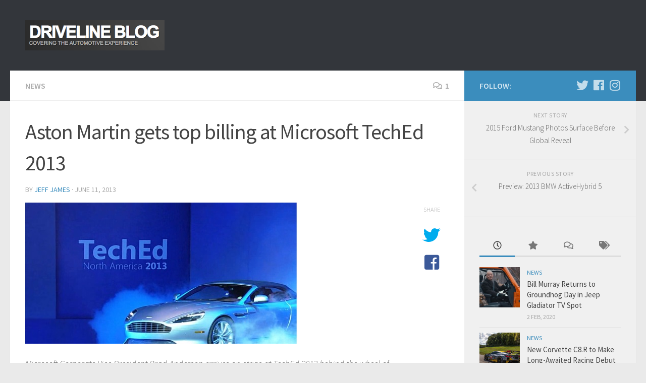

--- FILE ---
content_type: text/html; charset=UTF-8
request_url: https://www.driveline.blog/aston-martin-gets-top-billing-at-microsoft-teched-2013/
body_size: 19837
content:
<!DOCTYPE html>
<html class="no-js" lang="en-US" xmlns:fb="https://www.facebook.com/2008/fbml" xmlns:addthis="https://www.addthis.com/help/api-spec" >
<head>
  <meta charset="UTF-8">
  <meta name="viewport" content="width=device-width, initial-scale=1.0">
  <link rel="profile" href="https://gmpg.org/xfn/11" />
  <link rel="pingback" href="https://www.driveline.blog/xmlrpc.php">

  <title>Aston Martin gets top billing at Microsoft TechEd 2013 &#8211; Driveline Blog</title>
<meta name='robots' content='max-image-preview:large' />
<script>document.documentElement.className = document.documentElement.className.replace("no-js","js");</script>
<link rel="alternate" type="application/rss+xml" title="Driveline Blog &raquo; Feed" href="https://www.driveline.blog/feed/" />
<link rel="alternate" type="application/rss+xml" title="Driveline Blog &raquo; Comments Feed" href="https://www.driveline.blog/comments/feed/" />
<link id="hu-user-gfont" href="//fonts.googleapis.com/css?family=Source+Sans+Pro:400,300italic,300,400italic,600&subset=latin,latin-ext" rel="stylesheet" type="text/css"><link rel="alternate" type="application/rss+xml" title="Driveline Blog &raquo; Aston Martin gets top billing at Microsoft TechEd 2013 Comments Feed" href="https://www.driveline.blog/aston-martin-gets-top-billing-at-microsoft-teched-2013/feed/" />
<link rel="alternate" title="oEmbed (JSON)" type="application/json+oembed" href="https://www.driveline.blog/wp-json/oembed/1.0/embed?url=https%3A%2F%2Fwww.driveline.blog%2Faston-martin-gets-top-billing-at-microsoft-teched-2013%2F" />
<link rel="alternate" title="oEmbed (XML)" type="text/xml+oembed" href="https://www.driveline.blog/wp-json/oembed/1.0/embed?url=https%3A%2F%2Fwww.driveline.blog%2Faston-martin-gets-top-billing-at-microsoft-teched-2013%2F&#038;format=xml" />
		<!-- This site uses the Google Analytics by MonsterInsights plugin v9.10.1 - Using Analytics tracking - https://www.monsterinsights.com/ -->
		<!-- Note: MonsterInsights is not currently configured on this site. The site owner needs to authenticate with Google Analytics in the MonsterInsights settings panel. -->
					<!-- No tracking code set -->
				<!-- / Google Analytics by MonsterInsights -->
		<style id='wp-img-auto-sizes-contain-inline-css' type='text/css'>
img:is([sizes=auto i],[sizes^="auto," i]){contain-intrinsic-size:3000px 1500px}
/*# sourceURL=wp-img-auto-sizes-contain-inline-css */
</style>
<style id='wp-emoji-styles-inline-css' type='text/css'>

	img.wp-smiley, img.emoji {
		display: inline !important;
		border: none !important;
		box-shadow: none !important;
		height: 1em !important;
		width: 1em !important;
		margin: 0 0.07em !important;
		vertical-align: -0.1em !important;
		background: none !important;
		padding: 0 !important;
	}
/*# sourceURL=wp-emoji-styles-inline-css */
</style>
<style id='wp-block-library-inline-css' type='text/css'>
:root{--wp-block-synced-color:#7a00df;--wp-block-synced-color--rgb:122,0,223;--wp-bound-block-color:var(--wp-block-synced-color);--wp-editor-canvas-background:#ddd;--wp-admin-theme-color:#007cba;--wp-admin-theme-color--rgb:0,124,186;--wp-admin-theme-color-darker-10:#006ba1;--wp-admin-theme-color-darker-10--rgb:0,107,160.5;--wp-admin-theme-color-darker-20:#005a87;--wp-admin-theme-color-darker-20--rgb:0,90,135;--wp-admin-border-width-focus:2px}@media (min-resolution:192dpi){:root{--wp-admin-border-width-focus:1.5px}}.wp-element-button{cursor:pointer}:root .has-very-light-gray-background-color{background-color:#eee}:root .has-very-dark-gray-background-color{background-color:#313131}:root .has-very-light-gray-color{color:#eee}:root .has-very-dark-gray-color{color:#313131}:root .has-vivid-green-cyan-to-vivid-cyan-blue-gradient-background{background:linear-gradient(135deg,#00d084,#0693e3)}:root .has-purple-crush-gradient-background{background:linear-gradient(135deg,#34e2e4,#4721fb 50%,#ab1dfe)}:root .has-hazy-dawn-gradient-background{background:linear-gradient(135deg,#faaca8,#dad0ec)}:root .has-subdued-olive-gradient-background{background:linear-gradient(135deg,#fafae1,#67a671)}:root .has-atomic-cream-gradient-background{background:linear-gradient(135deg,#fdd79a,#004a59)}:root .has-nightshade-gradient-background{background:linear-gradient(135deg,#330968,#31cdcf)}:root .has-midnight-gradient-background{background:linear-gradient(135deg,#020381,#2874fc)}:root{--wp--preset--font-size--normal:16px;--wp--preset--font-size--huge:42px}.has-regular-font-size{font-size:1em}.has-larger-font-size{font-size:2.625em}.has-normal-font-size{font-size:var(--wp--preset--font-size--normal)}.has-huge-font-size{font-size:var(--wp--preset--font-size--huge)}.has-text-align-center{text-align:center}.has-text-align-left{text-align:left}.has-text-align-right{text-align:right}.has-fit-text{white-space:nowrap!important}#end-resizable-editor-section{display:none}.aligncenter{clear:both}.items-justified-left{justify-content:flex-start}.items-justified-center{justify-content:center}.items-justified-right{justify-content:flex-end}.items-justified-space-between{justify-content:space-between}.screen-reader-text{border:0;clip-path:inset(50%);height:1px;margin:-1px;overflow:hidden;padding:0;position:absolute;width:1px;word-wrap:normal!important}.screen-reader-text:focus{background-color:#ddd;clip-path:none;color:#444;display:block;font-size:1em;height:auto;left:5px;line-height:normal;padding:15px 23px 14px;text-decoration:none;top:5px;width:auto;z-index:100000}html :where(.has-border-color){border-style:solid}html :where([style*=border-top-color]){border-top-style:solid}html :where([style*=border-right-color]){border-right-style:solid}html :where([style*=border-bottom-color]){border-bottom-style:solid}html :where([style*=border-left-color]){border-left-style:solid}html :where([style*=border-width]){border-style:solid}html :where([style*=border-top-width]){border-top-style:solid}html :where([style*=border-right-width]){border-right-style:solid}html :where([style*=border-bottom-width]){border-bottom-style:solid}html :where([style*=border-left-width]){border-left-style:solid}html :where(img[class*=wp-image-]){height:auto;max-width:100%}:where(figure){margin:0 0 1em}html :where(.is-position-sticky){--wp-admin--admin-bar--position-offset:var(--wp-admin--admin-bar--height,0px)}@media screen and (max-width:600px){html :where(.is-position-sticky){--wp-admin--admin-bar--position-offset:0px}}

/*# sourceURL=wp-block-library-inline-css */
</style><style id='global-styles-inline-css' type='text/css'>
:root{--wp--preset--aspect-ratio--square: 1;--wp--preset--aspect-ratio--4-3: 4/3;--wp--preset--aspect-ratio--3-4: 3/4;--wp--preset--aspect-ratio--3-2: 3/2;--wp--preset--aspect-ratio--2-3: 2/3;--wp--preset--aspect-ratio--16-9: 16/9;--wp--preset--aspect-ratio--9-16: 9/16;--wp--preset--color--black: #000000;--wp--preset--color--cyan-bluish-gray: #abb8c3;--wp--preset--color--white: #ffffff;--wp--preset--color--pale-pink: #f78da7;--wp--preset--color--vivid-red: #cf2e2e;--wp--preset--color--luminous-vivid-orange: #ff6900;--wp--preset--color--luminous-vivid-amber: #fcb900;--wp--preset--color--light-green-cyan: #7bdcb5;--wp--preset--color--vivid-green-cyan: #00d084;--wp--preset--color--pale-cyan-blue: #8ed1fc;--wp--preset--color--vivid-cyan-blue: #0693e3;--wp--preset--color--vivid-purple: #9b51e0;--wp--preset--gradient--vivid-cyan-blue-to-vivid-purple: linear-gradient(135deg,rgb(6,147,227) 0%,rgb(155,81,224) 100%);--wp--preset--gradient--light-green-cyan-to-vivid-green-cyan: linear-gradient(135deg,rgb(122,220,180) 0%,rgb(0,208,130) 100%);--wp--preset--gradient--luminous-vivid-amber-to-luminous-vivid-orange: linear-gradient(135deg,rgb(252,185,0) 0%,rgb(255,105,0) 100%);--wp--preset--gradient--luminous-vivid-orange-to-vivid-red: linear-gradient(135deg,rgb(255,105,0) 0%,rgb(207,46,46) 100%);--wp--preset--gradient--very-light-gray-to-cyan-bluish-gray: linear-gradient(135deg,rgb(238,238,238) 0%,rgb(169,184,195) 100%);--wp--preset--gradient--cool-to-warm-spectrum: linear-gradient(135deg,rgb(74,234,220) 0%,rgb(151,120,209) 20%,rgb(207,42,186) 40%,rgb(238,44,130) 60%,rgb(251,105,98) 80%,rgb(254,248,76) 100%);--wp--preset--gradient--blush-light-purple: linear-gradient(135deg,rgb(255,206,236) 0%,rgb(152,150,240) 100%);--wp--preset--gradient--blush-bordeaux: linear-gradient(135deg,rgb(254,205,165) 0%,rgb(254,45,45) 50%,rgb(107,0,62) 100%);--wp--preset--gradient--luminous-dusk: linear-gradient(135deg,rgb(255,203,112) 0%,rgb(199,81,192) 50%,rgb(65,88,208) 100%);--wp--preset--gradient--pale-ocean: linear-gradient(135deg,rgb(255,245,203) 0%,rgb(182,227,212) 50%,rgb(51,167,181) 100%);--wp--preset--gradient--electric-grass: linear-gradient(135deg,rgb(202,248,128) 0%,rgb(113,206,126) 100%);--wp--preset--gradient--midnight: linear-gradient(135deg,rgb(2,3,129) 0%,rgb(40,116,252) 100%);--wp--preset--font-size--small: 13px;--wp--preset--font-size--medium: 20px;--wp--preset--font-size--large: 36px;--wp--preset--font-size--x-large: 42px;--wp--preset--spacing--20: 0.44rem;--wp--preset--spacing--30: 0.67rem;--wp--preset--spacing--40: 1rem;--wp--preset--spacing--50: 1.5rem;--wp--preset--spacing--60: 2.25rem;--wp--preset--spacing--70: 3.38rem;--wp--preset--spacing--80: 5.06rem;--wp--preset--shadow--natural: 6px 6px 9px rgba(0, 0, 0, 0.2);--wp--preset--shadow--deep: 12px 12px 50px rgba(0, 0, 0, 0.4);--wp--preset--shadow--sharp: 6px 6px 0px rgba(0, 0, 0, 0.2);--wp--preset--shadow--outlined: 6px 6px 0px -3px rgb(255, 255, 255), 6px 6px rgb(0, 0, 0);--wp--preset--shadow--crisp: 6px 6px 0px rgb(0, 0, 0);}:where(.is-layout-flex){gap: 0.5em;}:where(.is-layout-grid){gap: 0.5em;}body .is-layout-flex{display: flex;}.is-layout-flex{flex-wrap: wrap;align-items: center;}.is-layout-flex > :is(*, div){margin: 0;}body .is-layout-grid{display: grid;}.is-layout-grid > :is(*, div){margin: 0;}:where(.wp-block-columns.is-layout-flex){gap: 2em;}:where(.wp-block-columns.is-layout-grid){gap: 2em;}:where(.wp-block-post-template.is-layout-flex){gap: 1.25em;}:where(.wp-block-post-template.is-layout-grid){gap: 1.25em;}.has-black-color{color: var(--wp--preset--color--black) !important;}.has-cyan-bluish-gray-color{color: var(--wp--preset--color--cyan-bluish-gray) !important;}.has-white-color{color: var(--wp--preset--color--white) !important;}.has-pale-pink-color{color: var(--wp--preset--color--pale-pink) !important;}.has-vivid-red-color{color: var(--wp--preset--color--vivid-red) !important;}.has-luminous-vivid-orange-color{color: var(--wp--preset--color--luminous-vivid-orange) !important;}.has-luminous-vivid-amber-color{color: var(--wp--preset--color--luminous-vivid-amber) !important;}.has-light-green-cyan-color{color: var(--wp--preset--color--light-green-cyan) !important;}.has-vivid-green-cyan-color{color: var(--wp--preset--color--vivid-green-cyan) !important;}.has-pale-cyan-blue-color{color: var(--wp--preset--color--pale-cyan-blue) !important;}.has-vivid-cyan-blue-color{color: var(--wp--preset--color--vivid-cyan-blue) !important;}.has-vivid-purple-color{color: var(--wp--preset--color--vivid-purple) !important;}.has-black-background-color{background-color: var(--wp--preset--color--black) !important;}.has-cyan-bluish-gray-background-color{background-color: var(--wp--preset--color--cyan-bluish-gray) !important;}.has-white-background-color{background-color: var(--wp--preset--color--white) !important;}.has-pale-pink-background-color{background-color: var(--wp--preset--color--pale-pink) !important;}.has-vivid-red-background-color{background-color: var(--wp--preset--color--vivid-red) !important;}.has-luminous-vivid-orange-background-color{background-color: var(--wp--preset--color--luminous-vivid-orange) !important;}.has-luminous-vivid-amber-background-color{background-color: var(--wp--preset--color--luminous-vivid-amber) !important;}.has-light-green-cyan-background-color{background-color: var(--wp--preset--color--light-green-cyan) !important;}.has-vivid-green-cyan-background-color{background-color: var(--wp--preset--color--vivid-green-cyan) !important;}.has-pale-cyan-blue-background-color{background-color: var(--wp--preset--color--pale-cyan-blue) !important;}.has-vivid-cyan-blue-background-color{background-color: var(--wp--preset--color--vivid-cyan-blue) !important;}.has-vivid-purple-background-color{background-color: var(--wp--preset--color--vivid-purple) !important;}.has-black-border-color{border-color: var(--wp--preset--color--black) !important;}.has-cyan-bluish-gray-border-color{border-color: var(--wp--preset--color--cyan-bluish-gray) !important;}.has-white-border-color{border-color: var(--wp--preset--color--white) !important;}.has-pale-pink-border-color{border-color: var(--wp--preset--color--pale-pink) !important;}.has-vivid-red-border-color{border-color: var(--wp--preset--color--vivid-red) !important;}.has-luminous-vivid-orange-border-color{border-color: var(--wp--preset--color--luminous-vivid-orange) !important;}.has-luminous-vivid-amber-border-color{border-color: var(--wp--preset--color--luminous-vivid-amber) !important;}.has-light-green-cyan-border-color{border-color: var(--wp--preset--color--light-green-cyan) !important;}.has-vivid-green-cyan-border-color{border-color: var(--wp--preset--color--vivid-green-cyan) !important;}.has-pale-cyan-blue-border-color{border-color: var(--wp--preset--color--pale-cyan-blue) !important;}.has-vivid-cyan-blue-border-color{border-color: var(--wp--preset--color--vivid-cyan-blue) !important;}.has-vivid-purple-border-color{border-color: var(--wp--preset--color--vivid-purple) !important;}.has-vivid-cyan-blue-to-vivid-purple-gradient-background{background: var(--wp--preset--gradient--vivid-cyan-blue-to-vivid-purple) !important;}.has-light-green-cyan-to-vivid-green-cyan-gradient-background{background: var(--wp--preset--gradient--light-green-cyan-to-vivid-green-cyan) !important;}.has-luminous-vivid-amber-to-luminous-vivid-orange-gradient-background{background: var(--wp--preset--gradient--luminous-vivid-amber-to-luminous-vivid-orange) !important;}.has-luminous-vivid-orange-to-vivid-red-gradient-background{background: var(--wp--preset--gradient--luminous-vivid-orange-to-vivid-red) !important;}.has-very-light-gray-to-cyan-bluish-gray-gradient-background{background: var(--wp--preset--gradient--very-light-gray-to-cyan-bluish-gray) !important;}.has-cool-to-warm-spectrum-gradient-background{background: var(--wp--preset--gradient--cool-to-warm-spectrum) !important;}.has-blush-light-purple-gradient-background{background: var(--wp--preset--gradient--blush-light-purple) !important;}.has-blush-bordeaux-gradient-background{background: var(--wp--preset--gradient--blush-bordeaux) !important;}.has-luminous-dusk-gradient-background{background: var(--wp--preset--gradient--luminous-dusk) !important;}.has-pale-ocean-gradient-background{background: var(--wp--preset--gradient--pale-ocean) !important;}.has-electric-grass-gradient-background{background: var(--wp--preset--gradient--electric-grass) !important;}.has-midnight-gradient-background{background: var(--wp--preset--gradient--midnight) !important;}.has-small-font-size{font-size: var(--wp--preset--font-size--small) !important;}.has-medium-font-size{font-size: var(--wp--preset--font-size--medium) !important;}.has-large-font-size{font-size: var(--wp--preset--font-size--large) !important;}.has-x-large-font-size{font-size: var(--wp--preset--font-size--x-large) !important;}
/*# sourceURL=global-styles-inline-css */
</style>

<style id='classic-theme-styles-inline-css' type='text/css'>
/*! This file is auto-generated */
.wp-block-button__link{color:#fff;background-color:#32373c;border-radius:9999px;box-shadow:none;text-decoration:none;padding:calc(.667em + 2px) calc(1.333em + 2px);font-size:1.125em}.wp-block-file__button{background:#32373c;color:#fff;text-decoration:none}
/*# sourceURL=/wp-includes/css/classic-themes.min.css */
</style>
<link rel='stylesheet' id='wp125style-css' href='https://www.driveline.blog/wp-content/plugins/wp125/wp125.css?ver=6.9' type='text/css' media='all' />
<link rel='stylesheet' id='hueman-main-style-css' href='https://www.driveline.blog/wp-content/themes/hueman/assets/front/css/main.min.css?ver=3.4.35' type='text/css' media='all' />
<style id='hueman-main-style-inline-css' type='text/css'>
body { font-family:'Source Sans Pro', Arial, sans-serif;font-size:1.00rem }@media only screen and (min-width: 720px) {
        .nav > li { font-size:1.00rem; }
      }::selection { background-color: #3b8dbd; }
::-moz-selection { background-color: #3b8dbd; }a,a+span.hu-external::after,.themeform label .required,#flexslider-featured .flex-direction-nav .flex-next:hover,#flexslider-featured .flex-direction-nav .flex-prev:hover,.post-hover:hover .post-title a,.post-title a:hover,.sidebar.s1 .post-nav li a:hover i,.content .post-nav li a:hover i,.post-related a:hover,.sidebar.s1 .widget_rss ul li a,#footer .widget_rss ul li a,.sidebar.s1 .widget_calendar a,#footer .widget_calendar a,.sidebar.s1 .alx-tab .tab-item-category a,.sidebar.s1 .alx-posts .post-item-category a,.sidebar.s1 .alx-tab li:hover .tab-item-title a,.sidebar.s1 .alx-tab li:hover .tab-item-comment a,.sidebar.s1 .alx-posts li:hover .post-item-title a,#footer .alx-tab .tab-item-category a,#footer .alx-posts .post-item-category a,#footer .alx-tab li:hover .tab-item-title a,#footer .alx-tab li:hover .tab-item-comment a,#footer .alx-posts li:hover .post-item-title a,.comment-tabs li.active a,.comment-awaiting-moderation,.child-menu a:hover,.child-menu .current_page_item > a,.wp-pagenavi a{ color: #3b8dbd; }input[type="submit"],.themeform button[type="submit"],.sidebar.s1 .sidebar-top,.sidebar.s1 .sidebar-toggle,#flexslider-featured .flex-control-nav li a.flex-active,.post-tags a:hover,.sidebar.s1 .widget_calendar caption,#footer .widget_calendar caption,.author-bio .bio-avatar:after,.commentlist li.bypostauthor > .comment-body:after,.commentlist li.comment-author-admin > .comment-body:after{ background-color: #3b8dbd; }.post-format .format-container { border-color: #3b8dbd; }.sidebar.s1 .alx-tabs-nav li.active a,#footer .alx-tabs-nav li.active a,.comment-tabs li.active a,.wp-pagenavi a:hover,.wp-pagenavi a:active,.wp-pagenavi span.current{ border-bottom-color: #3b8dbd!important; }.sidebar.s2 .post-nav li a:hover i,
.sidebar.s2 .widget_rss ul li a,
.sidebar.s2 .widget_calendar a,
.sidebar.s2 .alx-tab .tab-item-category a,
.sidebar.s2 .alx-posts .post-item-category a,
.sidebar.s2 .alx-tab li:hover .tab-item-title a,
.sidebar.s2 .alx-tab li:hover .tab-item-comment a,
.sidebar.s2 .alx-posts li:hover .post-item-title a { color: #82b965; }
.sidebar.s2 .sidebar-top,.sidebar.s2 .sidebar-toggle,.post-comments,.jp-play-bar,.jp-volume-bar-value,.sidebar.s2 .widget_calendar caption{ background-color: #82b965; }.sidebar.s2 .alx-tabs-nav li.active a { border-bottom-color: #82b965; }
.post-comments::before { border-right-color: #82b965; }
      .search-expand,
              #nav-topbar.nav-container { background-color: #26272b}@media only screen and (min-width: 720px) {
                #nav-topbar .nav ul { background-color: #26272b; }
              }.is-scrolled #header .nav-container.desktop-sticky,
              .is-scrolled #header .search-expand { background-color: #26272b; background-color: rgba(38,39,43,0.90) }.is-scrolled .topbar-transparent #nav-topbar.desktop-sticky .nav ul { background-color: #26272b; background-color: rgba(38,39,43,0.95) }#header { background-color: #33363b; }
@media only screen and (min-width: 720px) {
  #nav-header .nav ul { background-color: #33363b; }
}
        #header #nav-mobile { background-color: #33363b; }.is-scrolled #header #nav-mobile { background-color: #33363b; background-color: rgba(51,54,59,0.90) }#nav-header.nav-container, #main-header-search .search-expand { background-color: #33363b; }
@media only screen and (min-width: 720px) {
  #nav-header .nav ul { background-color: #33363b; }
}
        body { background-color: #eaeaea; }
/*# sourceURL=hueman-main-style-inline-css */
</style>
<link rel='stylesheet' id='hueman-font-awesome-css' href='https://www.driveline.blog/wp-content/themes/hueman/assets/front/css/font-awesome.min.css?ver=3.4.35' type='text/css' media='all' />
<link rel='stylesheet' id='addthis_all_pages-css' href='https://www.driveline.blog/wp-content/plugins/addthis/frontend/build/addthis_wordpress_public.min.css?ver=6.9' type='text/css' media='all' />
<script type="text/javascript" src="https://ajax.googleapis.com/ajax/libs/prototype/1.7.1.0/prototype.js?ver=1.7.1" id="prototype-js"></script>
<script type="text/javascript" src="https://ajax.googleapis.com/ajax/libs/scriptaculous/1.9.0/scriptaculous.js?ver=1.9.0" id="scriptaculous-root-js"></script>
<script type="text/javascript" src="https://ajax.googleapis.com/ajax/libs/scriptaculous/1.9.0/effects.js?ver=1.9.0" id="scriptaculous-effects-js"></script>
<script type="text/javascript" src="https://www.driveline.blog/wp-content/plugins/lightbox-2/lightbox.js?ver=1.8" id="lightbox-js"></script>
<script type="text/javascript" src="https://www.driveline.blog/wp-includes/js/jquery/jquery.min.js?ver=3.7.1" id="jquery-core-js"></script>
<script type="text/javascript" src="https://www.driveline.blog/wp-includes/js/jquery/jquery-migrate.min.js?ver=3.4.1" id="jquery-migrate-js"></script>
<link rel="https://api.w.org/" href="https://www.driveline.blog/wp-json/" /><link rel="alternate" title="JSON" type="application/json" href="https://www.driveline.blog/wp-json/wp/v2/posts/912" /><link rel="EditURI" type="application/rsd+xml" title="RSD" href="https://www.driveline.blog/xmlrpc.php?rsd" />
<meta name="generator" content="WordPress 6.9" />
<link rel="canonical" href="https://www.driveline.blog/aston-martin-gets-top-billing-at-microsoft-teched-2013/" />
<link rel='shortlink' href='https://www.driveline.blog/?p=912' />

	<!-- begin lightbox scripts -->
	<script type="text/javascript">
    //<![CDATA[
    document.write('<link rel="stylesheet" href="https://www.driveline.blog/wp-content/plugins/lightbox-2/Themes/Black/lightbox.css" type="text/css" media="screen" />');
    //]]>
    </script>
	<!-- end lightbox scripts -->
<link rel='stylesheet' type='text/css' href='https://www.driveline.blog/wp-content/plugins/subscription-options/suboptions.css' />
<!--[if lt IE 9]>
<script src="https://www.driveline.blog/wp-content/themes/hueman/assets/front/js/ie/html5shiv-printshiv.min.js"></script>
<script src="https://www.driveline.blog/wp-content/themes/hueman/assets/front/js/ie/selectivizr.js"></script>
<![endif]-->
<style type="text/css" media="all">
/* <![CDATA[ */
@import url("https://www.driveline.blog/wp-content/plugins/wp-table-reloaded/css/plugin.css?ver=1.9.4");
@import url("https://www.driveline.blog/wp-content/plugins/wp-table-reloaded/css/tablesorter.css?ver=1.9.4");
.wp-table-reloaded {width:100%;}
/* ]]> */
</style><script data-cfasync="false" type="text/javascript">if (window.addthis_product === undefined) { window.addthis_product = "wpp"; } if (window.wp_product_version === undefined) { window.wp_product_version = "wpp-6.2.7"; } if (window.addthis_share === undefined) { window.addthis_share = {}; } if (window.addthis_config === undefined) { window.addthis_config = {"data_track_clickback":true,"ignore_server_config":true,"ui_language":"en","ui_atversion":300}; } if (window.addthis_layers === undefined) { window.addthis_layers = {}; } if (window.addthis_layers_tools === undefined) { window.addthis_layers_tools = []; } else {  } if (window.addthis_plugin_info === undefined) { window.addthis_plugin_info = {"info_status":"enabled","cms_name":"WordPress","plugin_name":"Share Buttons by AddThis","plugin_version":"6.2.7","plugin_mode":"WordPress","anonymous_profile_id":"wp-0c39cd964e93b0fe4464160b83c7c219","page_info":{"template":"posts","post_type":""},"sharing_enabled_on_post_via_metabox":false}; } 
                    (function() {
                      var first_load_interval_id = setInterval(function () {
                        if (typeof window.addthis !== 'undefined') {
                          window.clearInterval(first_load_interval_id);
                          if (typeof window.addthis_layers !== 'undefined' && Object.getOwnPropertyNames(window.addthis_layers).length > 0) {
                            window.addthis.layers(window.addthis_layers);
                          }
                          if (Array.isArray(window.addthis_layers_tools)) {
                            for (i = 0; i < window.addthis_layers_tools.length; i++) {
                              window.addthis.layers(window.addthis_layers_tools[i]);
                            }
                          }
                        }
                     },1000)
                    }());
                </script> <script data-cfasync="false" type="text/javascript" src="https://s7.addthis.com/js/300/addthis_widget.js#pubid=jeffro" async="async"></script></head>

<body class="wp-singular post-template-default single single-post postid-912 single-format-standard wp-custom-logo wp-embed-responsive wp-theme-hueman col-2cl full-width header-desktop-sticky header-mobile-sticky chrome">
<div id="wrapper">
  <a class="screen-reader-text skip-link" href="#content">Skip to content</a>
  
  <header id="header" class="main-menu-mobile-on one-mobile-menu main_menu header-ads-desktop  topbar-transparent no-header-img">
        <nav class="nav-container group mobile-menu mobile-sticky no-menu-assigned" id="nav-mobile" data-menu-id="header-1">
  <div class="mobile-title-logo-in-header">                  <p class="site-title"><a class="custom-logo-link" href="https://www.driveline.blog/" rel="home" title="Driveline Blog | Home page"><img src="https://www.driveline.blog/wp-content/uploads/2017/03/Screen-Shot-2017-03-22-at-12.45.13-PM.png" alt="Driveline Blog" width="299" height="65"/></a></p>
                </div>
        
                    <!-- <div class="ham__navbar-toggler collapsed" aria-expanded="false">
          <div class="ham__navbar-span-wrapper">
            <span class="ham-toggler-menu__span"></span>
          </div>
        </div> -->
        <button class="ham__navbar-toggler-two collapsed" title="Menu" aria-expanded="false">
          <div class="ham__navbar-span-wrapper">
            <span class="line line-1"></span>
            <span class="line line-2"></span>
            <span class="line line-3"></span>
          </div>
        </button>
            
      <div class="nav-text"></div>
      <div class="nav-wrap container">
                  <ul class="nav container-inner group mobile-search">
                            <li>
                  <form role="search" method="get" class="search-form" action="https://www.driveline.blog/">
				<label>
					<span class="screen-reader-text">Search for:</span>
					<input type="search" class="search-field" placeholder="Search &hellip;" value="" name="s" />
				</label>
				<input type="submit" class="search-submit" value="Search" />
			</form>                </li>
                      </ul>
                      </div>
</nav><!--/#nav-topbar-->  
  
  <div class="container group">
        <div class="container-inner">

                    <div class="group pad central-header-zone">
                  <div class="logo-tagline-group">
                                        <p class="site-title"><a class="custom-logo-link" href="https://www.driveline.blog/" rel="home" title="Driveline Blog | Home page"><img src="https://www.driveline.blog/wp-content/uploads/2017/03/Screen-Shot-2017-03-22-at-12.45.13-PM.png" alt="Driveline Blog" width="299" height="65"/></a></p>
                                                                <p class="site-description"></p>
                                        </div>

                                        <div id="header-widgets">
                                                </div><!--/#header-ads-->
                                </div>
      
      
    </div><!--/.container-inner-->
      </div><!--/.container-->

</header><!--/#header-->
  
  <div class="container" id="page">
    <div class="container-inner">
            <div class="main">
        <div class="main-inner group">
          
              <section class="content" id="content">
              <div class="page-title pad group">
          	    		<ul class="meta-single group">
    			<li class="category"><a href="https://www.driveline.blog/category/news/" rel="category tag">News</a></li>
    			    			<li class="comments"><a href="https://www.driveline.blog/aston-martin-gets-top-billing-at-microsoft-teched-2013/#comments"><i class="far fa-comments"></i>1</a></li>
    			    		</ul>

    	
    </div><!--/.page-title-->
          <div class="pad group">
              <article class="post-912 post type-post status-publish format-standard hentry category-news">
    <div class="post-inner group">

      <h1 class="post-title entry-title">Aston Martin gets top billing at Microsoft TechEd 2013</h1>
<p class="post-byline">
   by   <span class="vcard author">
     <span class="fn"><a href="https://www.driveline.blog/author/admin/" title="Posts by Jeff James" rel="author">Jeff James</a></span>
   </span>
   &middot;
                <span class="published">June 11, 2013</span>
    </p>
      
      <div class="clear"></div>

      <div class="entry themeform share">
        <div class="entry-inner">
          <div class="at-above-post addthis_tool" data-url="https://www.driveline.blog/aston-martin-gets-top-billing-at-microsoft-teched-2013/"></div><p><a href="https://www.driveline.blog/wp-content/uploads/2013/06/Anderson-TechEd.jpg" rel="lightbox[912]"><img fetchpriority="high" decoding="async" class="alignnone size-full wp-image-930" alt="2013 TechEd Aston Martin DB9 Volante" src="https://www.driveline.blog/wp-content/uploads/2013/06/Anderson-TechEd.jpg" width="540" height="280" srcset="https://www.driveline.blog/wp-content/uploads/2013/06/Anderson-TechEd.jpg 540w, https://www.driveline.blog/wp-content/uploads/2013/06/Anderson-TechEd-300x155.jpg 300w" sizes="(max-width: 540px) 100vw, 540px" /></a></p>
<p><em>Microsoft Corporate Vice President Brad Anderson arrives on-stage at TechEd 2013 behind the wheel of an Aston Martin DB9 Volante.</em></p>
<p>Exotic sports cars are often used as attention-grabbing devices at events outside of the auto industry, and Microsoft&#8217;s recent TechEd 2013 conference in New Orleans was no exception. Microsoft uses TechEd to promote their latest software aimed at businesses and enterprise customers, and to also educate IT professionals about those same products. Microsoft had a host of big news from TechEd, and British automaker Aston Martin was featured prominently throughout the opening keynote address (<a href="http://channel9.msdn.com/Events/TechEd/NorthAmerica/2013/Key01#fbid=HjPduZlQ_e4" target="_blank">video link</a>).</p>
<p>In addition to working with Microsoft to provide a car for the event &#8212; more on that in a bit &#8212; Aston&#8217;s IT operations were profiled in a video segment that begins around the 2 hours 5 minute mark of the keynote. Aston Martin has invested heavily in Microsoft&#8217;s Cloud OS strategy, and uses Microsoft products like <a href="http://www.petri.co.il/windows-server-2012" target="_blank">Windows Server 2012</a> and <a href="http://www.petri.co.il/intro-to-itaas-with-microsoft-system-center-2012.htm" target="_blank">System Center 2012</a> in their own IT operations.</p>
<p><a href="https://www.driveline.blog/wp-content/uploads/2013/06/2013db9volante-3.jpg" rel="lightbox[912]"><img decoding="async" class="alignnone size-full wp-image-923" alt="2013 Aston Martin DB9 Volante" src="https://www.driveline.blog/wp-content/uploads/2013/06/2013db9volante-3.jpg" width="540" height="207" srcset="https://www.driveline.blog/wp-content/uploads/2013/06/2013db9volante-3.jpg 540w, https://www.driveline.blog/wp-content/uploads/2013/06/2013db9volante-3-300x115.jpg 300w" sizes="(max-width: 540px) 100vw, 540px" /></a></p>
<p><em>The 2013 Aston Martin DB9 Volante features many new upgrades and enhancements over the last-gen DB9. (Photo: Aston Martin)</em></p>
<p>The automotive highlight of the event was Aston Martin&#8217;s new <strong>2013 DB9 Volante</strong>, which was driven by Microsoft Corporate Vice President Brad Anderson in a recorded pre-keynote video segment that would make Daniel Craig proud. Anderson arrived on stage behind the wheel of the Volante, and emerged sporting a grin worthy of the Cheshire Cat. &#8220;You know, I&#8217;ve got to tell you that was one of the funnest things I think I&#8217;ve ever done,&#8221; Anderson told the cheering throng of assembled IT professionals. &#8220;I&#8217;ve got to check that off the bucket list.&#8221;</p>
<p>It&#8217;s easy to see why Anderson was so enamored with the DB9, an Aston Martin model that was first introduced in 2006 and redesigned and upgraded for the 2013 model year. The exterior design has been tweaked and modernized, and the updated V-12 engine generates 457 Lb-ft of torque and 510HP, thanks to a revamped intake manifold, dual variable valve timing, and a machined block and cylinders. Despite the DB9&#8217;s rather portly curb weight (past the 4000lb mark), the revamped motor manages to propel the newest DB9 from zero to 60 in the mid-4 second range, and top speed is a bit north of 180 MPH. MSRP is in the eye-watering $200,000 range.</p>
<p><a href="https://www.driveline.blog/wp-content/uploads/2013/06/2013db9volante-1.jpg" rel="lightbox[912]"><img decoding="async" class="alignnone size-full wp-image-921" alt="2013 Aston Martin DB9 Volante" src="https://www.driveline.blog/wp-content/uploads/2013/06/2013db9volante-1.jpg" width="540" height="207" srcset="https://www.driveline.blog/wp-content/uploads/2013/06/2013db9volante-1.jpg 540w, https://www.driveline.blog/wp-content/uploads/2013/06/2013db9volante-1-300x115.jpg 300w" sizes="(max-width: 540px) 100vw, 540px" /></a></p>
<p><em>The 2013 Aston Martin DB9 features a revised V12 that generates more than 500 HP. (Photo: Aston Martin)</em></p>
<p>Granted, given that the new <a href="https://www.driveline.blog/2013/01/13/2014-chevrolet-corvette-stingray-revealed/" target="_blank">2014 Corvette Stingray</a> boasts better performance figures and is priced at a mortal $60,000 or so, you could arguably buy a quartet of Corvettes for the price of one DB9 Volante. Yet I&#8217;d imagine the average DB9 Volante customer is a few tax brackets higher than your average Corvette shopper, and buying the car that has been synonymous with 007 for the last several decades carries its own cachet.</p>
<p>Using exotic vehicles to make a statement is actually a fairly common theme at TechEd. At TechEd 2007, Microsoft executives were joined on stage by the <a href="http://youtu.be/B2G4Y_IaKTI" target="_blank">time-traveling DeLorean from the Back to the Future films</a>, complete with a frenetic and half-mental Christopher LLoyd. At TechEd 2012, Microsoft showed off a collaborative effort between Microsoft and famous car tuner West Coast Customs with the &#8216;<a href="http://windowsitpro.com/blog/teched-2012-project-detroit-ford-mustang" target="_blank">Project Detroit</a>&#8216; Ford Mustang project car, which sported an Xbox in the trunk and a Kinect sensor in the front grill.</p>
<p>I&#8217;ve written up a post-TechEd 2013 report &#8212; dubbed <a href="http://www.petri.co.il/microsoft-teched-2013-recap.htm" target="_blank">Ten Things I learned at TechEd 2013</a>Â &#8212; for my day job over at the <a href="http://www.petri.co.il/" target="_blank">Petri IT Knowledgebase</a>, so if you&#8217;re interested in the more IT-related aspects of the conference be sure to check that out as well.</p>
<p><a href="https://www.driveline.blog/wp-content/uploads/2013/06/2013db9volante-2.jpg" rel="lightbox[912]"><img loading="lazy" decoding="async" class="alignnone size-full wp-image-922" alt="2013 Aston Martin DB9 Volante" src="https://www.driveline.blog/wp-content/uploads/2013/06/2013db9volante-2.jpg" width="540" height="207" srcset="https://www.driveline.blog/wp-content/uploads/2013/06/2013db9volante-2.jpg 540w, https://www.driveline.blog/wp-content/uploads/2013/06/2013db9volante-2-300x115.jpg 300w" sizes="auto, (max-width: 540px) 100vw, 540px" /></a></p>
<!-- AddThis Advanced Settings above via filter on the_content --><!-- AddThis Advanced Settings below via filter on the_content --><!-- AddThis Advanced Settings generic via filter on the_content --><!-- AddThis Share Buttons above via filter on the_content --><!-- AddThis Share Buttons below via filter on the_content --><div class="at-below-post addthis_tool" data-url="https://www.driveline.blog/aston-martin-gets-top-billing-at-microsoft-teched-2013/"></div><!-- AddThis Share Buttons generic via filter on the_content -->          <nav class="pagination group">
                      </nav><!--/.pagination-->
        </div>

        <div class="sharrre-container no-counter">
	<span>Share</span>
  	   <div id="twitter" data-url="https://www.driveline.blog/aston-martin-gets-top-billing-at-microsoft-teched-2013/" data-text="Aston Martin gets top billing at Microsoft TechEd 2013" data-title="Tweet"><a class="box" href="#"><div class="count" href="#"><i class="fas fa-plus"></i></div><div class="share"><i class="fab fa-twitter"></i></div></a></div>
    	   <div id="facebook" data-url="https://www.driveline.blog/aston-martin-gets-top-billing-at-microsoft-teched-2013/" data-text="Aston Martin gets top billing at Microsoft TechEd 2013" data-title="Like"></div>
      </div><!--/.sharrre-container-->
<style type="text/css"></style>
<script type="text/javascript">
  	// Sharrre
  	jQuery( function($) {
      //<temporary>
      $('head').append( $( '<style>', { id : 'hide-sharre-count', type : 'text/css', html:'.sharrre-container.no-counter .box .count {display:none;}' } ) );
      //</temporary>
                		$('#twitter').sharrre({
        			share: {
        				twitter: true
        			},
        			template: '<a class="box" href="#"><div class="count"><i class="fa fa-plus"></i></div><div class="share"><i class="fab fa-twitter"></i></div></a>',
        			enableHover: false,
        			enableTracking: true,
        			buttons: { twitter: {via: ''}},
        			click: function(api, options){
        				api.simulateClick();
        				api.openPopup('twitter');
        			}
        		});
            		            $('#facebook').sharrre({
        			share: {
        				facebook: true
        			},
        			template: '<a class="box" href="#"><div class="count"><i class="fa fa-plus"></i></div><div class="share"><i class="fab fa-facebook-square"></i></div></a>',
        			enableHover: false,
        			enableTracking: true,
              buttons:{layout: 'box_count'},
        			click: function(api, options){
        				api.simulateClick();
        				api.openPopup('facebook');
        			}
        		});
                        
    		
    			// Scrollable sharrre bar, contributed by Erik Frye. Awesome!
    			var $_shareContainer = $(".sharrre-container"),
    			    $_header         = $('#header'),
    			    $_postEntry      = $('.entry'),
        			$window          = $(window),
        			startSharePosition = $_shareContainer.offset(),//object
        			contentBottom    = $_postEntry.offset().top + $_postEntry.outerHeight(),
        			topOfTemplate    = $_header.offset().top,
              topSpacing       = _setTopSpacing();

          //triggered on scroll
    			shareScroll = function(){
      				var scrollTop     = $window.scrollTop() + topOfTemplate,
      				    stopLocation  = contentBottom - ($_shareContainer.outerHeight() + topSpacing);

              $_shareContainer.css({position : 'fixed'});

      				if( scrollTop > stopLocation ){
      					  $_shareContainer.css( { position:'relative' } );
                  $_shareContainer.offset(
                      {
                        top: contentBottom - $_shareContainer.outerHeight(),
                        left: startSharePosition.left,
                      }
                  );
      				}
      				else if (scrollTop >= $_postEntry.offset().top - topSpacing){
      					 $_shareContainer.css( { position:'fixed',top: '100px' } );
                 $_shareContainer.offset(
                      {
                        //top: scrollTop + topSpacing,
                        left: startSharePosition.left,
                      }
                  );
      				} else if (scrollTop < startSharePosition.top + ( topSpacing - 1 ) ) {
      					 $_shareContainer.css( { position:'relative' } );
                 $_shareContainer.offset(
                      {
                        top: $_postEntry.offset().top,
                        left:startSharePosition.left,
                      }
                  );
      				}
    			},

          //triggered on resize
    			shareMove = function() {
      				startSharePosition = $_shareContainer.offset();
      				contentBottom = $_postEntry.offset().top + $_postEntry.outerHeight();
      				topOfTemplate = $_header.offset().top;
      				_setTopSpacing();
    			};

    			/* As new images load the page content body gets longer. The bottom of the content area needs to be adjusted in case images are still loading. */
    			setTimeout( function() {
    				  contentBottom = $_postEntry.offset().top + $_postEntry.outerHeight();
    			}, 2000);

          function _setTopSpacing(){
              var distanceFromTop  = 20;

              if( $window.width() > 1024 ) {
                topSpacing = distanceFromTop + $('.nav-wrap').outerHeight();
              } else {
                topSpacing = distanceFromTop;
              }
              return topSpacing;
          }

          //setup event listeners
          $window.on('scroll', _.throttle( function() {
              if ( $window.width() > 719 ) {
                  shareScroll();
              } else {
                  $_shareContainer.css({
                      top:'',
                      left:'',
                      position:''
                  })
              }
          }, 50 ) );
          $window.on('resize', _.debounce( function() {
              if ( $window.width() > 719 ) {
                  shareMove();
              } else {
                  $_shareContainer.css({
                      top:'',
                      left:'',
                      position:''
                  })
              }
          }, 50 ) );
    		
  	});
</script>
        <div class="clear"></div>
      </div><!--/.entry-->

    </div><!--/.post-inner-->
  </article><!--/.post-->

<div class="clear"></div>






<h4 class="heading">
	<i class="far fa-hand-point-right"></i>You may also like...</h4>

<ul class="related-posts group">

		<li class="related post-hover">
		<article class="post-1330 post type-post status-publish format-standard has-post-thumbnail hentry category-news tag-elon-musk tag-featured tag-news tag-tesla">

			<div class="post-thumbnail">
				<a href="https://www.driveline.blog/tesla-to-produce-light-trucks-compact-suvs-semi-trucks-and-electric-buses/">
					<img width="520" height="245" src="https://www.driveline.blog/wp-content/uploads/2016/07/tesla-large.jpg" class="attachment-thumb-medium size-thumb-medium wp-post-image" alt="" decoding="async" loading="lazy" srcset="https://www.driveline.blog/wp-content/uploads/2016/07/tesla-large.jpg 580w, https://www.driveline.blog/wp-content/uploads/2016/07/tesla-large-300x141.jpg 300w" sizes="auto, (max-width: 520px) 100vw, 520px" />																			</a>
									<a class="post-comments" href="https://www.driveline.blog/tesla-to-produce-light-trucks-compact-suvs-semi-trucks-and-electric-buses/#respond"><i class="far fa-comments"></i>0</a>
							</div><!--/.post-thumbnail-->

			<div class="related-inner">

				<h4 class="post-title entry-title">
					<a href="https://www.driveline.blog/tesla-to-produce-light-trucks-compact-suvs-semi-trucks-and-electric-buses/" rel="bookmark" title="Permalink to Tesla to Produce Light Trucks, Compact SUVs, Semi Trucks, and Electric Buses">Tesla to Produce Light Trucks, Compact SUVs, Semi Trucks, and Electric Buses</a>
				</h4><!--/.post-title-->

				<div class="post-meta group">
					<p class="post-date">
  <time class="published updated" datetime="2016-07-27 22:08:20">July 27, 2016</time>
</p>

				</div><!--/.post-meta-->

			</div><!--/.related-inner-->

		</article>
	</li><!--/.related-->
		<li class="related post-hover">
		<article class="post-352 post type-post status-publish format-standard hentry category-news tag-2010-camaro tag-camaro tag-chevrolet tag-custom-car tag-general-motors tag-lingenfelter">

			<div class="post-thumbnail">
				<a href="https://www.driveline.blog/lingenfelter-previews-2010-camaro-body-components/">
					        <svg class="hu-svg-placeholder thumb-medium-empty" id="6968895fed478" viewBox="0 0 1792 1792" xmlns="http://www.w3.org/2000/svg"><path d="M928 832q0-14-9-23t-23-9q-66 0-113 47t-47 113q0 14 9 23t23 9 23-9 9-23q0-40 28-68t68-28q14 0 23-9t9-23zm224 130q0 106-75 181t-181 75-181-75-75-181 75-181 181-75 181 75 75 181zm-1024 574h1536v-128h-1536v128zm1152-574q0-159-112.5-271.5t-271.5-112.5-271.5 112.5-112.5 271.5 112.5 271.5 271.5 112.5 271.5-112.5 112.5-271.5zm-1024-642h384v-128h-384v128zm-128 192h1536v-256h-828l-64 128h-644v128zm1664-256v1280q0 53-37.5 90.5t-90.5 37.5h-1536q-53 0-90.5-37.5t-37.5-90.5v-1280q0-53 37.5-90.5t90.5-37.5h1536q53 0 90.5 37.5t37.5 90.5z"/></svg>

        <script type="text/javascript">
          jQuery( function($){
            if ( $('#flexslider-featured').length ) {
              $('#flexslider-featured').on('featured-slider-ready', function() {
                $( '#6968895fed478' ).animateSvg();
              });
            } else { $( '#6968895fed478' ).animateSvg( { svg_opacity : 0.3, filter_opacity : 0.5 } ); }
          });
        </script>
         <img class="hu-img-placeholder" src="https://www.driveline.blog/wp-content/themes/hueman/assets/front/img/thumb-medium-empty.png" alt="Lingenfelter Previews 2010 Camaro Body Components" data-hu-post-id="6968895fed478" />																			</a>
									<a class="post-comments" href="https://www.driveline.blog/lingenfelter-previews-2010-camaro-body-components/#respond"><i class="far fa-comments"></i>0</a>
							</div><!--/.post-thumbnail-->

			<div class="related-inner">

				<h4 class="post-title entry-title">
					<a href="https://www.driveline.blog/lingenfelter-previews-2010-camaro-body-components/" rel="bookmark" title="Permalink to Lingenfelter Previews 2010 Camaro Body Components">Lingenfelter Previews 2010 Camaro Body Components</a>
				</h4><!--/.post-title-->

				<div class="post-meta group">
					<p class="post-date">
  <time class="published updated" datetime="2009-05-22 14:35:27">May 22, 2009</time>
</p>

				</div><!--/.post-meta-->

			</div><!--/.related-inner-->

		</article>
	</li><!--/.related-->
		<li class="related post-hover">
		<article class="post-1666 post type-post status-publish format-standard has-post-thumbnail hentry category-news tag-advertising tag-bill-murray tag-gladiator tag-groundhog-day tag-jeep tag-super-bowl-2020">

			<div class="post-thumbnail">
				<a href="https://www.driveline.blog/bill-murray-returns-to-groundhog-day-in-jeep-gladiator-tv-spot/">
					<img width="520" height="245" src="https://www.driveline.blog/wp-content/uploads/2020/02/Jeep-Gladiator-Groundhog-Day-520x245.jpg" class="attachment-thumb-medium size-thumb-medium wp-post-image" alt="" decoding="async" loading="lazy" srcset="https://www.driveline.blog/wp-content/uploads/2020/02/Jeep-Gladiator-Groundhog-Day-520x245.jpg 520w, https://www.driveline.blog/wp-content/uploads/2020/02/Jeep-Gladiator-Groundhog-Day-720x340.jpg 720w" sizes="auto, (max-width: 520px) 100vw, 520px" />																			</a>
									<a class="post-comments" href="https://www.driveline.blog/bill-murray-returns-to-groundhog-day-in-jeep-gladiator-tv-spot/#respond"><i class="far fa-comments"></i>0</a>
							</div><!--/.post-thumbnail-->

			<div class="related-inner">

				<h4 class="post-title entry-title">
					<a href="https://www.driveline.blog/bill-murray-returns-to-groundhog-day-in-jeep-gladiator-tv-spot/" rel="bookmark" title="Permalink to Bill Murray Returns to Groundhog Day in Jeep Gladiator TV Spot">Bill Murray Returns to Groundhog Day in Jeep Gladiator TV Spot</a>
				</h4><!--/.post-title-->

				<div class="post-meta group">
					<p class="post-date">
  <time class="published updated" datetime="2020-02-02 11:25:03">February 2, 2020</time>
</p>

				</div><!--/.post-meta-->

			</div><!--/.related-inner-->

		</article>
	</li><!--/.related-->
		
</ul><!--/.post-related-->



<section id="comments" class="themeform">

	
		<h3 class="heading">1 Response</h3>

		<ul class="comment-tabs group">
			<li class="active"><a href="#commentlist-container"><i class="far fa-comments"></i>Comments<span>0</span></a></li>
			<li><a href="#pinglist-container"><i class="fas fa-share"></i>Pingbacks<span>1</span></a></li>
		</ul>

		
				<div id="pinglist-container" class="comment-tab">

			<ol class="pinglist">
									<li class="ping">
						<div class="ping-link"><a href="http://www.petri.co.il/teched-2014-microsoft-cloud-first-mobile-first-strategy.htm" class="url" rel="ugc external ">TechEd 2014: Microsoft details cloud-first, mobile-first strategy</a></div>
						<div class="ping-meta">May 12, 2014</div>
						<div class="ping-content"><p>[&#8230;] keynote &#8212; which was a considerably more understated affair than his Aston Martin-fueled address at TechEd 2013 &#8212; underscored that new cloud and mobile push, with dozens of new features, tools, and services [&#8230;]</p>
</div>
					</li>
							</ol><!--/.pinglist-->

		</div>
		
	
		<div id="respond" class="comment-respond">
		<h3 id="reply-title" class="comment-reply-title">Leave a Reply</h3><p class="must-log-in">You must be <a href="https://www.driveline.blog/wp-login.php?redirect_to=https%3A%2F%2Fwww.driveline.blog%2Faston-martin-gets-top-billing-at-microsoft-teched-2013%2F">logged in</a> to post a comment.</p>	</div><!-- #respond -->
	
</section><!--/#comments-->          </div><!--/.pad-->
        </section><!--/.content-->
          

	<div class="sidebar s1 collapsed" data-position="right" data-layout="col-2cl" data-sb-id="s1">

		<button class="sidebar-toggle" title="Expand Sidebar"><i class="fas sidebar-toggle-arrows"></i></button>

		<div class="sidebar-content">

			  			<div class="sidebar-top group">
                        <p>Follow:</p>
          
          <ul class="social-links"><li><a rel="nofollow noopener noreferrer" class="social-tooltip"  title="Follow us on Twitter" aria-label="Follow us on Twitter" href="http://www.twitter.com/drivelineblog" target="_blank"  style="color:rgba(255,255,255,0.7)"><i class="fab fa-twitter"></i></a></li><li><a rel="nofollow noopener noreferrer" class="social-tooltip"  title="Follow us on Facebook" aria-label="Follow us on Facebook" href="https://www.facebook.com/DrivelineBlog/" target="_blank"  style="color:rgba(255,255,255,0.7)"><i class="fab fa-facebook"></i></a></li><li><a rel="nofollow noopener noreferrer" class="social-tooltip"  title="Follow us on Instagram" aria-label="Follow us on Instagram" href="https://www.instagram.com/drivelineblog/" target="_blank"  style="color:rgba(255,255,255,0.7)"><i class="fab fa-instagram"></i></a></li></ul>  			</div>
			
				<ul class="post-nav group">
		<li class="next"><a href="https://www.driveline.blog/2015-ford-mustang-photos-surface-before-dec-5th-global-reveal/" rel="next"><i class="fas fa-chevron-right"></i><strong>Next story</strong> <span>2015 Ford Mustang Photos Surface Before Global Reveal</span></a></li>
		<li class="previous"><a href="https://www.driveline.blog/preview-2013-bmw-activehybrid5/" rel="prev"><i class="fas fa-chevron-left"></i><strong>Previous story</strong> <span>Preview: 2013 BMW ActiveHybrid 5</span></a></li>
	</ul>

			
			<div id="alxtabs-3" class="widget widget_hu_tabs">
<h3 class="widget-title"></h3><ul class="alx-tabs-nav group tab-count-4"><li class="alx-tab tab-recent"><a href="#tab-recent-3" title="Recent Posts"><i class="far fa-clock"></i><span>Recent Posts</span></a></li><li class="alx-tab tab-popular"><a href="#tab-popular-3" title="Popular Posts"><i class="fas fa-star"></i><span>Popular Posts</span></a></li><li class="alx-tab tab-comments"><a href="#tab-comments-3" title="Recent Comments"><i class="far fa-comments"></i><span>Recent Comments</span></a></li><li class="alx-tab tab-tags"><a href="#tab-tags-3" title="Tags"><i class="fas fa-tags"></i><span>Tags</span></a></li></ul>
	<div class="alx-tabs-container">


		
			
			<ul id="tab-recent-3" class="alx-tab group thumbs-enabled">
								<li>

										<div class="tab-item-thumbnail">
						<a href="https://www.driveline.blog/bill-murray-returns-to-groundhog-day-in-jeep-gladiator-tv-spot/">
							<img width="160" height="160" src="https://www.driveline.blog/wp-content/uploads/2020/02/Jeep-Gladiator-Groundhog-Day-160x160.jpg" class="attachment-thumb-small size-thumb-small wp-post-image" alt="" decoding="async" loading="lazy" srcset="https://www.driveline.blog/wp-content/uploads/2020/02/Jeep-Gladiator-Groundhog-Day-160x160.jpg 160w, https://www.driveline.blog/wp-content/uploads/2020/02/Jeep-Gladiator-Groundhog-Day-150x150.jpg 150w, https://www.driveline.blog/wp-content/uploads/2020/02/Jeep-Gladiator-Groundhog-Day-320x320.jpg 320w" sizes="auto, (max-width: 160px) 100vw, 160px" />																											</a>
					</div>
					
					<div class="tab-item-inner group">
						<p class="tab-item-category"><a href="https://www.driveline.blog/category/news/" rel="category tag">News</a></p>						<p class="tab-item-title"><a href="https://www.driveline.blog/bill-murray-returns-to-groundhog-day-in-jeep-gladiator-tv-spot/" rel="bookmark" title="Permalink to Bill Murray Returns to Groundhog Day in Jeep Gladiator TV Spot">Bill Murray Returns to Groundhog Day in Jeep Gladiator TV Spot</a></p>
						<p class="tab-item-date">2 Feb, 2020</p>					</div>

				</li>
								<li>

										<div class="tab-item-thumbnail">
						<a href="https://www.driveline.blog/new-corvette-c8-r-to-make-long-awaited-debut-at-24-hours-of-daytona/">
							<img width="160" height="160" src="https://www.driveline.blog/wp-content/uploads/2020/01/Chevrolet-Corvette-C8R-015-160x160.jpg" class="attachment-thumb-small size-thumb-small wp-post-image" alt="" decoding="async" loading="lazy" srcset="https://www.driveline.blog/wp-content/uploads/2020/01/Chevrolet-Corvette-C8R-015-160x160.jpg 160w, https://www.driveline.blog/wp-content/uploads/2020/01/Chevrolet-Corvette-C8R-015-150x150.jpg 150w, https://www.driveline.blog/wp-content/uploads/2020/01/Chevrolet-Corvette-C8R-015-320x320.jpg 320w" sizes="auto, (max-width: 160px) 100vw, 160px" />																											</a>
					</div>
					
					<div class="tab-item-inner group">
						<p class="tab-item-category"><a href="https://www.driveline.blog/category/news/" rel="category tag">News</a></p>						<p class="tab-item-title"><a href="https://www.driveline.blog/new-corvette-c8-r-to-make-long-awaited-debut-at-24-hours-of-daytona/" rel="bookmark" title="Permalink to New Corvette C8.R to Make Long-Awaited Racing Debut at 24 Hours of Daytona">New Corvette C8.R to Make Long-Awaited Racing Debut at 24 Hours of Daytona</a></p>
						<p class="tab-item-date">25 Jan, 2020</p>					</div>

				</li>
								<li>

										<div class="tab-item-thumbnail">
						<a href="https://www.driveline.blog/ford-v-ferrari-nominated-for-best-picture-oscar/">
							<img width="160" height="160" src="https://www.driveline.blog/wp-content/uploads/2020/01/ford-v-ferrari-oscars-160x160.jpg" class="attachment-thumb-small size-thumb-small wp-post-image" alt="" decoding="async" loading="lazy" srcset="https://www.driveline.blog/wp-content/uploads/2020/01/ford-v-ferrari-oscars-160x160.jpg 160w, https://www.driveline.blog/wp-content/uploads/2020/01/ford-v-ferrari-oscars-150x150.jpg 150w, https://www.driveline.blog/wp-content/uploads/2020/01/ford-v-ferrari-oscars-320x320.jpg 320w" sizes="auto, (max-width: 160px) 100vw, 160px" />																											</a>
					</div>
					
					<div class="tab-item-inner group">
						<p class="tab-item-category"><a href="https://www.driveline.blog/category/news/" rel="category tag">News</a></p>						<p class="tab-item-title"><a href="https://www.driveline.blog/ford-v-ferrari-nominated-for-best-picture-oscar/" rel="bookmark" title="Permalink to &#8216;Ford v Ferrari&#8217; Nominated for Best Picture Oscar">&#8216;Ford v Ferrari&#8217; Nominated for Best Picture Oscar</a></p>
						<p class="tab-item-date">14 Jan, 2020</p>					</div>

				</li>
								<li>

										<div class="tab-item-thumbnail">
						<a href="https://www.driveline.blog/electric-truck-startup-rivian-channels-battlezone-with-tank-turn-feature/">
							<img width="160" height="160" src="https://www.driveline.blog/wp-content/uploads/2019/12/Rivian-tank-turn-header-160x160.jpg" class="attachment-thumb-small size-thumb-small wp-post-image" alt="" decoding="async" loading="lazy" srcset="https://www.driveline.blog/wp-content/uploads/2019/12/Rivian-tank-turn-header-160x160.jpg 160w, https://www.driveline.blog/wp-content/uploads/2019/12/Rivian-tank-turn-header-150x150.jpg 150w, https://www.driveline.blog/wp-content/uploads/2019/12/Rivian-tank-turn-header-320x320.jpg 320w" sizes="auto, (max-width: 160px) 100vw, 160px" />																											</a>
					</div>
					
					<div class="tab-item-inner group">
						<p class="tab-item-category"><a href="https://www.driveline.blog/category/news/" rel="category tag">News</a></p>						<p class="tab-item-title"><a href="https://www.driveline.blog/electric-truck-startup-rivian-channels-battlezone-with-tank-turn-feature/" rel="bookmark" title="Permalink to Electric Truck Startup Rivian Channels Battlezone with &#8220;Tank Turn&#8221; Feature">Electric Truck Startup Rivian Channels Battlezone with &#8220;Tank Turn&#8221; Feature</a></p>
						<p class="tab-item-date">31 Dec, 2019</p>					</div>

				</li>
								<li>

										<div class="tab-item-thumbnail">
						<a href="https://www.driveline.blog/bloomberg-smartphones-and-distracted-driving-fueling-spike-in-traffic-fatalities/">
							<img width="160" height="160" src="https://www.driveline.blog/wp-content/uploads/2017/10/smartphone-fatalities-160x160.jpg" class="attachment-thumb-small size-thumb-small wp-post-image" alt="" decoding="async" loading="lazy" srcset="https://www.driveline.blog/wp-content/uploads/2017/10/smartphone-fatalities-160x160.jpg 160w, https://www.driveline.blog/wp-content/uploads/2017/10/smartphone-fatalities-150x150.jpg 150w, https://www.driveline.blog/wp-content/uploads/2017/10/smartphone-fatalities-320x320.jpg 320w" sizes="auto, (max-width: 160px) 100vw, 160px" />																											</a>
					</div>
					
					<div class="tab-item-inner group">
						<p class="tab-item-category"><a href="https://www.driveline.blog/category/news/" rel="category tag">News</a></p>						<p class="tab-item-title"><a href="https://www.driveline.blog/bloomberg-smartphones-and-distracted-driving-fueling-spike-in-traffic-fatalities/" rel="bookmark" title="Permalink to Bloomberg: Smartphones and Distracted Driving Fueling Spike in Traffic Fatalities">Bloomberg: Smartphones and Distracted Driving Fueling Spike in Traffic Fatalities</a></p>
						<p class="tab-item-date">19 Oct, 2017</p>					</div>

				</li>
											</ul><!--/.alx-tab-->

		

		
						<ul id="tab-popular-3" class="alx-tab group thumbs-enabled">

								<li>

										<div class="tab-item-thumbnail">
						<a href="https://www.driveline.blog/2007-detroit-auto-show-holden-efijy/" title="Permalink to 2007 Detroit Auto Show: Holden Efijy">
							<img width="160" height="120" src="https://www.driveline.blog/wp-content/uploads/2007/01/efijy4.jpg" class="attachment-thumb-small size-thumb-small wp-post-image" alt="" decoding="async" loading="lazy" />																											</a>
					</div>
					
					<div class="tab-item-inner group">
						<p class="tab-item-category"><a href="https://www.driveline.blog/category/news/" rel="category tag">News</a></p>						<p class="tab-item-title"><a href="https://www.driveline.blog/2007-detroit-auto-show-holden-efijy/" rel="bookmark" title="Permalink to 2007 Detroit Auto Show: Holden Efijy">2007 Detroit Auto Show: Holden Efijy</a></p>
						<p class="tab-item-date">10 Jan, 2007</p>					</div>

				</li>
								<li>

										<div class="tab-item-thumbnail">
						<a href="https://www.driveline.blog/vws-robotic-car-garage/" title="Permalink to VW&#8217;s Robotic Car Garage">
							<img width="160" height="110" src="https://www.driveline.blog/wp-content/uploads/2007/06/vwpark3.jpg" class="attachment-thumb-small size-thumb-small wp-post-image" alt="" decoding="async" loading="lazy" />																											</a>
					</div>
					
					<div class="tab-item-inner group">
						<p class="tab-item-category"><a href="https://www.driveline.blog/category/news/" rel="category tag">News</a></p>						<p class="tab-item-title"><a href="https://www.driveline.blog/vws-robotic-car-garage/" rel="bookmark" title="Permalink to VW&#8217;s Robotic Car Garage">VW&#8217;s Robotic Car Garage</a></p>
						<p class="tab-item-date">16 May, 2006</p>					</div>

				</li>
								<li>

										<div class="tab-item-thumbnail">
						<a href="https://www.driveline.blog/crazy-swede-hubinette-takes-second-at-road-atlanta-formula-d/" title="Permalink to &#8220;Crazy Swede&#8221; Hubinette takes second at Road Atlanta Formula D">
							<img width="160" height="82" src="https://www.driveline.blog/wp-content/uploads/2006/05/srt8.jpg" class="attachment-thumb-small size-thumb-small wp-post-image" alt="" decoding="async" loading="lazy" />																											</a>
					</div>
					
					<div class="tab-item-inner group">
						<p class="tab-item-category"><a href="https://www.driveline.blog/category/news/" rel="category tag">News</a></p>						<p class="tab-item-title"><a href="https://www.driveline.blog/crazy-swede-hubinette-takes-second-at-road-atlanta-formula-d/" rel="bookmark" title="Permalink to &#8220;Crazy Swede&#8221; Hubinette takes second at Road Atlanta Formula D">&#8220;Crazy Swede&#8221; Hubinette takes second at Road Atlanta Formula D</a></p>
						<p class="tab-item-date">16 May, 2006</p>					</div>

				</li>
								<li>

										<div class="tab-item-thumbnail">
						<a href="https://www.driveline.blog/classic-nicely-restored-1956-volvo-444-model-k/" title="Permalink to Classic: Nicely restored 1956 Volvo 444 model K">
							<img width="160" height="160" src="https://www.driveline.blog/wp-content/uploads/2006/04/volvo444k-1-160x160.jpg" class="attachment-thumb-small size-thumb-small wp-post-image" alt="" decoding="async" loading="lazy" srcset="https://www.driveline.blog/wp-content/uploads/2006/04/volvo444k-1-160x160.jpg 160w, https://www.driveline.blog/wp-content/uploads/2006/04/volvo444k-1-150x150.jpg 150w" sizes="auto, (max-width: 160px) 100vw, 160px" />																											</a>
					</div>
					
					<div class="tab-item-inner group">
						<p class="tab-item-category"><a href="https://www.driveline.blog/category/news/" rel="category tag">News</a></p>						<p class="tab-item-title"><a href="https://www.driveline.blog/classic-nicely-restored-1956-volvo-444-model-k/" rel="bookmark" title="Permalink to Classic: Nicely restored 1956 Volvo 444 model K">Classic: Nicely restored 1956 Volvo 444 model K</a></p>
						<p class="tab-item-date">18 Apr, 2006</p>					</div>

				</li>
								<li>

										<div class="tab-item-thumbnail">
						<a href="https://www.driveline.blog/ford-gt-gets-the-transformer-treatment/" title="Permalink to Ford GT Gets the Transformer Treatment">
							<img width="160" height="105" src="https://www.driveline.blog/wp-content/uploads/2006/05/transformer-gt.jpg" class="attachment-thumb-small size-thumb-small wp-post-image" alt="" decoding="async" loading="lazy" />																											</a>
					</div>
					
					<div class="tab-item-inner group">
						<p class="tab-item-category"><a href="https://www.driveline.blog/category/news/" rel="category tag">News</a></p>						<p class="tab-item-title"><a href="https://www.driveline.blog/ford-gt-gets-the-transformer-treatment/" rel="bookmark" title="Permalink to Ford GT Gets the Transformer Treatment">Ford GT Gets the Transformer Treatment</a></p>
						<p class="tab-item-date">4 May, 2006</p>					</div>

				</li>
											</ul><!--/.alx-tab-->

		

		
			
			<ul id="tab-comments-3" class="alx-tab group avatars-enabled">
								<li>

												<div class="tab-item-avatar">
							<a href="https://www.driveline.blog/uber-acquires-self-driving-truck-startup-otto/comment-page-1/#comment-318992">
								<img alt='' src='https://secure.gravatar.com/avatar/?s=96&#038;r=pg' srcset='https://secure.gravatar.com/avatar/?s=192&#038;r=pg 2x' class='avatar avatar-96 photo avatar-default' height='96' width='96' loading='lazy' decoding='async'/>							</a>
						</div>
						
						<div class="tab-item-inner group">
														<div class="tab-item-name">Uber Self Driving Volvo Cars Ordered to Stop by California DMV | PUPUWEB says:</div>
							<div class="tab-item-comment"><a href="https://www.driveline.blog/uber-acquires-self-driving-truck-startup-otto/comment-page-1/#comment-318992">[&#8230;] Reference: Volvo inks deal with Uber to develop autonomous cars...</a></div>

						</div>

				</li>
								<li>

												<div class="tab-item-avatar">
							<a href="https://www.driveline.blog/volvo-inks-deal-with-uber-to-develop-autonomous-cars/comment-page-1/#comment-318988">
								<img alt='' src='https://secure.gravatar.com/avatar/?s=96&#038;r=pg' srcset='https://secure.gravatar.com/avatar/?s=192&#038;r=pg 2x' class='avatar avatar-96 photo avatar-default' height='96' width='96' loading='lazy' decoding='async'/>							</a>
						</div>
						
						<div class="tab-item-inner group">
														<div class="tab-item-name">Uber Self Driving Volvo Cars Ordered to Stop by California DMV | PUPUWEB says:</div>
							<div class="tab-item-comment"><a href="https://www.driveline.blog/volvo-inks-deal-with-uber-to-develop-autonomous-cars/comment-page-1/#comment-318988">[&#8230;] self-driving car tests (adsbygoogle = window.adsbygoogle || []).push({}); Additional Reference:...</a></div>

						</div>

				</li>
								<li>

												<div class="tab-item-avatar">
							<a href="https://www.driveline.blog/first-drive-2017-nissan-armada/comment-page-1/#comment-318986">
								<img alt='' src='https://secure.gravatar.com/avatar/?s=96&#038;r=pg' srcset='https://secure.gravatar.com/avatar/?s=192&#038;r=pg 2x' class='avatar avatar-96 photo avatar-default' height='96' width='96' loading='lazy' decoding='async'/>							</a>
						</div>
						
						<div class="tab-item-inner group">
														<div class="tab-item-name">RMDE 2016: The Cars | Driveline Blog says:</div>
							<div class="tab-item-comment"><a href="https://www.driveline.blog/first-drive-2017-nissan-armada/comment-page-1/#comment-318986">[&#8230;] Nissan Armada [&#8230;]</a></div>

						</div>

				</li>
								<li>

												<div class="tab-item-avatar">
							<a href="https://www.driveline.blog/first-drive-a-day-with-the-infiniti-qx80/comment-page-1/#comment-318985">
								<img alt='' src='https://secure.gravatar.com/avatar/?s=96&#038;r=pg' srcset='https://secure.gravatar.com/avatar/?s=192&#038;r=pg 2x' class='avatar avatar-96 photo avatar-default' height='96' width='96' loading='lazy' decoding='async'/>							</a>
						</div>
						
						<div class="tab-item-inner group">
														<div class="tab-item-name">First Drive: 2017 Nissan Armada | Driveline Blog says:</div>
							<div class="tab-item-comment"><a href="https://www.driveline.blog/first-drive-a-day-with-the-infiniti-qx80/comment-page-1/#comment-318985">[&#8230;] latestÂ experience with a full-sized Nissan-sourced SUV was the 2015 Infiniti...</a></div>

						</div>

				</li>
								<li>

												<div class="tab-item-avatar">
							<a href="https://www.driveline.blog/first-drive-2017-infiniti-qx30/comment-page-1/#comment-318983">
								<img alt='' src='https://secure.gravatar.com/avatar/?s=96&#038;r=pg' srcset='https://secure.gravatar.com/avatar/?s=192&#038;r=pg 2x' class='avatar avatar-96 photo avatar-default' height='96' width='96' loading='lazy' decoding='async'/>							</a>
						</div>
						
						<div class="tab-item-inner group">
														<div class="tab-item-name">RMDE 2016: The Cars | Driveline Blog says:</div>
							<div class="tab-item-comment"><a href="https://www.driveline.blog/first-drive-2017-infiniti-qx30/comment-page-1/#comment-318983">[&#8230;] Infiniti QX30 [&#8230;]</a></div>

						</div>

				</li>
							</ul><!--/.alx-tab-->

		
		
			<ul id="tab-tags-3" class="alx-tab group">
				<li>
					<a href="https://www.driveline.blog/tag/24-hours-of-le-mans/" class="tag-cloud-link tag-link-113 tag-link-position-1" style="font-size: 9.3207547169811pt;" aria-label="24 Hours of Le Mans (4 items)">24 Hours of Le Mans</a>
<a href="https://www.driveline.blog/tag/2006-ny-auto-show/" class="tag-cloud-link tag-link-13 tag-link-position-2" style="font-size: 8pt;" aria-label="2006 NY Auto Show (3 items)">2006 NY Auto Show</a>
<a href="https://www.driveline.blog/tag/2010-camaro/" class="tag-cloud-link tag-link-80 tag-link-position-3" style="font-size: 9.3207547169811pt;" aria-label="2010 Camaro (4 items)">2010 Camaro</a>
<a href="https://www.driveline.blog/tag/aboutcom/" class="tag-cloud-link tag-link-38 tag-link-position-4" style="font-size: 10.377358490566pt;" aria-label="About.com (5 items)">About.com</a>
<a href="https://www.driveline.blog/tag/acura/" class="tag-cloud-link tag-link-6 tag-link-position-5" style="font-size: 9.3207547169811pt;" aria-label="Acura (4 items)">Acura</a>
<a href="https://www.driveline.blog/tag/alms/" class="tag-cloud-link tag-link-7 tag-link-position-6" style="font-size: 10.377358490566pt;" aria-label="ALMS (5 items)">ALMS</a>
<a href="https://www.driveline.blog/tag/altfuelshybrids/" class="tag-cloud-link tag-link-20 tag-link-position-7" style="font-size: 9.3207547169811pt;" aria-label="Alt.fuels/hybrids (4 items)">Alt.fuels/hybrids</a>
<a href="https://www.driveline.blog/tag/announcements/" class="tag-cloud-link tag-link-2 tag-link-position-8" style="font-size: 10.377358490566pt;" aria-label="Announcements (5 items)">Announcements</a>
<a href="https://www.driveline.blog/tag/auto-news/" class="tag-cloud-link tag-link-12 tag-link-position-9" style="font-size: 17.245283018868pt;" aria-label="Auto news (19 items)">Auto news</a>
<a href="https://www.driveline.blog/tag/auto-shows/" class="tag-cloud-link tag-link-4 tag-link-position-10" style="font-size: 13.283018867925pt;" aria-label="Auto shows (9 items)">Auto shows</a>
<a href="https://www.driveline.blog/tag/bmw/" class="tag-cloud-link tag-link-98 tag-link-position-11" style="font-size: 9.3207547169811pt;" aria-label="BMW (4 items)">BMW</a>
<a href="https://www.driveline.blog/tag/camaro/" class="tag-cloud-link tag-link-62 tag-link-position-12" style="font-size: 11.301886792453pt;" aria-label="Camaro (6 items)">Camaro</a>
<a href="https://www.driveline.blog/tag/car-culture/" class="tag-cloud-link tag-link-16 tag-link-position-13" style="font-size: 16.320754716981pt;" aria-label="Car culture (16 items)">Car culture</a>
<a href="https://www.driveline.blog/tag/car-reviews/" class="tag-cloud-link tag-link-39 tag-link-position-14" style="font-size: 10.377358490566pt;" aria-label="Car Reviews (5 items)">Car Reviews</a>
<a href="https://www.driveline.blog/tag/chevrolet/" class="tag-cloud-link tag-link-32 tag-link-position-15" style="font-size: 13.283018867925pt;" aria-label="Chevrolet (9 items)">Chevrolet</a>
<a href="https://www.driveline.blog/tag/classics/" class="tag-cloud-link tag-link-18 tag-link-position-16" style="font-size: 9.3207547169811pt;" aria-label="Classics (4 items)">Classics</a>
<a href="https://www.driveline.blog/tag/concept/" class="tag-cloud-link tag-link-34 tag-link-position-17" style="font-size: 8pt;" aria-label="Concept (3 items)">Concept</a>
<a href="https://www.driveline.blog/tag/corvette/" class="tag-cloud-link tag-link-33 tag-link-position-18" style="font-size: 11.301886792453pt;" aria-label="Corvette (6 items)">Corvette</a>
<a href="https://www.driveline.blog/tag/customs/" class="tag-cloud-link tag-link-29 tag-link-position-19" style="font-size: 11.301886792453pt;" aria-label="Customs (6 items)">Customs</a>
<a href="https://www.driveline.blog/tag/dodge/" class="tag-cloud-link tag-link-28 tag-link-position-20" style="font-size: 13.283018867925pt;" aria-label="Dodge (9 items)">Dodge</a>
<a href="https://www.driveline.blog/tag/featured/" class="tag-cloud-link tag-link-145 tag-link-position-21" style="font-size: 22pt;" aria-label="Featured (45 items)">Featured</a>
<a href="https://www.driveline.blog/tag/ferrari/" class="tag-cloud-link tag-link-9 tag-link-position-22" style="font-size: 9.3207547169811pt;" aria-label="Ferrari (4 items)">Ferrari</a>
<a href="https://www.driveline.blog/tag/first-drive/" class="tag-cloud-link tag-link-41 tag-link-position-23" style="font-size: 10.377358490566pt;" aria-label="First Drive (5 items)">First Drive</a>
<a href="https://www.driveline.blog/tag/ford/" class="tag-cloud-link tag-link-3 tag-link-position-24" style="font-size: 16.981132075472pt;" aria-label="Ford (18 items)">Ford</a>
<a href="https://www.driveline.blog/tag/ford-gt/" class="tag-cloud-link tag-link-108 tag-link-position-25" style="font-size: 10.377358490566pt;" aria-label="Ford GT (5 items)">Ford GT</a>
<a href="https://www.driveline.blog/tag/ford-mustang/" class="tag-cloud-link tag-link-68 tag-link-position-26" style="font-size: 11.301886792453pt;" aria-label="ford mustang (6 items)">ford mustang</a>
<a href="https://www.driveline.blog/tag/general-motors/" class="tag-cloud-link tag-link-45 tag-link-position-27" style="font-size: 12.622641509434pt;" aria-label="General Motors (8 items)">General Motors</a>
<a href="https://www.driveline.blog/tag/grand-cherokee/" class="tag-cloud-link tag-link-134 tag-link-position-28" style="font-size: 9.3207547169811pt;" aria-label="Grand Cherokee (4 items)">Grand Cherokee</a>
<a href="https://www.driveline.blog/tag/green-car-convoy/" class="tag-cloud-link tag-link-136 tag-link-position-29" style="font-size: 10.377358490566pt;" aria-label="green car convoy (5 items)">green car convoy</a>
<a href="https://www.driveline.blog/tag/hybrid/" class="tag-cloud-link tag-link-138 tag-link-position-30" style="font-size: 9.3207547169811pt;" aria-label="hybrid (4 items)">hybrid</a>
<a href="https://www.driveline.blog/tag/jeep/" class="tag-cloud-link tag-link-52 tag-link-position-31" style="font-size: 11.962264150943pt;" aria-label="Jeep (7 items)">Jeep</a>
<a href="https://www.driveline.blog/tag/motorsports/" class="tag-cloud-link tag-link-5 tag-link-position-32" style="font-size: 15.660377358491pt;" aria-label="Motorsports (14 items)">Motorsports</a>
<a href="https://www.driveline.blog/tag/movies/" class="tag-cloud-link tag-link-17 tag-link-position-33" style="font-size: 8pt;" aria-label="Movies (3 items)">Movies</a>
<a href="https://www.driveline.blog/tag/news/" class="tag-cloud-link tag-link-160 tag-link-position-34" style="font-size: 14.339622641509pt;" aria-label="News (11 items)">News</a>
<a href="https://www.driveline.blog/tag/nissan/" class="tag-cloud-link tag-link-141 tag-link-position-35" style="font-size: 10.377358490566pt;" aria-label="Nissan (5 items)">Nissan</a>
<a href="https://www.driveline.blog/tag/rmap/" class="tag-cloud-link tag-link-213 tag-link-position-36" style="font-size: 9.3207547169811pt;" aria-label="RMAP (4 items)">RMAP</a>
<a href="https://www.driveline.blog/tag/rmde/" class="tag-cloud-link tag-link-212 tag-link-position-37" style="font-size: 11.301886792453pt;" aria-label="RMDE (6 items)">RMDE</a>
<a href="https://www.driveline.blog/tag/rmde-2016/" class="tag-cloud-link tag-link-216 tag-link-position-38" style="font-size: 10.377358490566pt;" aria-label="RMDE 2016 (5 items)">RMDE 2016</a>
<a href="https://www.driveline.blog/tag/road-test/" class="tag-cloud-link tag-link-40 tag-link-position-39" style="font-size: 12.622641509434pt;" aria-label="Road Test (8 items)">Road Test</a>
<a href="https://www.driveline.blog/tag/robotic-vehicles/" class="tag-cloud-link tag-link-26 tag-link-position-40" style="font-size: 11.301886792453pt;" aria-label="Robotic vehicles (6 items)">Robotic vehicles</a>
<a href="https://www.driveline.blog/tag/subaru/" class="tag-cloud-link tag-link-47 tag-link-position-41" style="font-size: 11.301886792453pt;" aria-label="Subaru (6 items)">Subaru</a>
<a href="https://www.driveline.blog/tag/tesla/" class="tag-cloud-link tag-link-176 tag-link-position-42" style="font-size: 9.3207547169811pt;" aria-label="Tesla (4 items)">Tesla</a>
<a href="https://www.driveline.blog/tag/toyota/" class="tag-cloud-link tag-link-23 tag-link-position-43" style="font-size: 11.301886792453pt;" aria-label="Toyota (6 items)">Toyota</a>
<a href="https://www.driveline.blog/tag/video-games/" class="tag-cloud-link tag-link-8 tag-link-position-44" style="font-size: 8pt;" aria-label="Video games (3 items)">Video games</a>
<a href="https://www.driveline.blog/tag/volvo/" class="tag-cloud-link tag-link-19 tag-link-position-45" style="font-size: 8pt;" aria-label="Volvo (3 items)">Volvo</a>				</li>
			</ul><!--/.alx-tab-->

			</div>

</div>
<div id="text-440413287" class="widget widget_text">			<div class="textwidget"><p><script async src="//pagead2.googlesyndication.com/pagead/js/adsbygoogle.js"></script><br />
<!-- DLB Right Banner Ad --><br />
<ins class="adsbygoogle"
     style="display:inline-block;width:300px;height:250px"
     data-ad-client="ca-pub-1720621712849287"
     data-ad-slot="1816814403"></ins><br />
<script>
(adsbygoogle = window.adsbygoogle || []).push({});
</script></p>
</div>
		</div><div id="pages-4" class="widget widget_pages"><h3 class="widget-title">Pages</h3>
			<ul>
				<li class="page_item page-item-2"><a href="https://www.driveline.blog/about/">About</a></li>
<li class="page_item page-item-1040"><a href="https://www.driveline.blog/forums/">Forums</a></li>
<li class="page_item page-item-282"><a href="https://www.driveline.blog/newsletter/">Newsletter</a></li>
<li class="page_item page-item-326"><a href="https://www.driveline.blog/reviews/">Reviews</a></li>
			</ul>

			</div><div id="categories-6" class="widget widget_categories"><h3 class="widget-title">Categories</h3>
			<ul>
					<li class="cat-item cat-item-1"><a href="https://www.driveline.blog/category/news/">News</a>
</li>
	<li class="cat-item cat-item-133"><a href="https://www.driveline.blog/category/reviews/">Reviews</a>
</li>
			</ul>

			</div><div id="meta-3" class="widget widget_meta"><h3 class="widget-title">Meta</h3>
		<ul>
						<li><a href="https://www.driveline.blog/wp-login.php">Log in</a></li>
			<li><a href="https://www.driveline.blog/feed/">Entries feed</a></li>
			<li><a href="https://www.driveline.blog/comments/feed/">Comments feed</a></li>

			<li><a href="https://wordpress.org/">WordPress.org</a></li>
		</ul>

		</div>
		</div><!--/.sidebar-content-->

	</div><!--/.sidebar-->

	

        </div><!--/.main-inner-->
      </div><!--/.main-->
    </div><!--/.container-inner-->
  </div><!--/.container-->
    <footer id="footer">

                    
    
    
    <section class="container" id="footer-bottom">
      <div class="container-inner">

        <a id="back-to-top" href="#"><i class="fas fa-angle-up"></i></a>

        <div class="pad group">

          <div class="grid one-half">
                        
            <div id="copyright">
                <p>Driveline Blog &copy; 2026. All Rights Reserved.</p>
            </div><!--/#copyright-->

                                                          <div id="credit" style="">
                    <p>Powered by&nbsp;<a class="fab fa-wordpress" title="Powered by WordPress" href="https://wordpress.org/" target="_blank"></a> - Designed with the&nbsp;<a href="https://presscustomizr.com/hueman/" title="Hueman theme">Hueman theme</a></p>
                  </div><!--/#credit-->
                          
          </div>

          <div class="grid one-half last">
                          <ul class="social-links"><li><a rel="nofollow noopener noreferrer" class="social-tooltip"  title="Follow us on Twitter" aria-label="Follow us on Twitter" href="http://www.twitter.com/drivelineblog" target="_blank"  style="color:rgba(255,255,255,0.7)"><i class="fab fa-twitter"></i></a></li><li><a rel="nofollow noopener noreferrer" class="social-tooltip"  title="Follow us on Facebook" aria-label="Follow us on Facebook" href="https://www.facebook.com/DrivelineBlog/" target="_blank"  style="color:rgba(255,255,255,0.7)"><i class="fab fa-facebook"></i></a></li><li><a rel="nofollow noopener noreferrer" class="social-tooltip"  title="Follow us on Instagram" aria-label="Follow us on Instagram" href="https://www.instagram.com/drivelineblog/" target="_blank"  style="color:rgba(255,255,255,0.7)"><i class="fab fa-instagram"></i></a></li></ul>                      </div>

        </div><!--/.pad-->

      </div><!--/.container-inner-->
    </section><!--/.container-->

  </footer><!--/#footer-->

</div><!--/#wrapper-->

<script type="speculationrules">
{"prefetch":[{"source":"document","where":{"and":[{"href_matches":"/*"},{"not":{"href_matches":["/wp-*.php","/wp-admin/*","/wp-content/uploads/*","/wp-content/*","/wp-content/plugins/*","/wp-content/themes/hueman/*","/*\\?(.+)"]}},{"not":{"selector_matches":"a[rel~=\"nofollow\"]"}},{"not":{"selector_matches":".no-prefetch, .no-prefetch a"}}]},"eagerness":"conservative"}]}
</script>
<!-- START Quantcast By WP-Plugin: Quantcast-Quantifier http://wordpress.org/extend/plugins/quantcast-quantifier/ -->
<!-- Start Quantcast tag -->
<script type="text/javascript">
_qoptions={
qacct:"p-54FM4DyWcnUhk"
};
</script>
<script type="text/javascript" src="http://edge.quantserve.com/quant.js"></script>
<noscript>
<a href="http://www.quantcast.com/p-54FM4DyWcnUhk" target="_blank"><img src="http://pixel.quantserve.com/pixel/p-54FM4DyWcnUhk.gif" style="display: none;" border="0" height="1" width="1" alt="Quantcast"/></a>
</noscript>
<!-- End Quantcast tag -->
<!-- END Quantcast-Quantifier --><script type="text/javascript" src="https://www.driveline.blog/wp-includes/js/underscore.min.js?ver=1.13.7" id="underscore-js"></script>
<script type="text/javascript" id="hu-front-scripts-js-extra">
/* <![CDATA[ */
var HUParams = {"_disabled":[],"SmoothScroll":{"Enabled":true,"Options":{"touchpadSupport":false}},"centerAllImg":"1","timerOnScrollAllBrowsers":"1","extLinksStyle":"","extLinksTargetExt":"1","extLinksSkipSelectors":{"classes":["btn","button"],"ids":[]},"imgSmartLoadEnabled":"","imgSmartLoadOpts":{"parentSelectors":[".container .content",".container .sidebar","#footer","#header-widgets"],"opts":{"excludeImg":[".tc-holder-img"],"fadeIn_options":100}},"goldenRatio":"1.618","gridGoldenRatioLimit":"350","sbStickyUserSettings":{"desktop":true,"mobile":true},"sidebarOneWidth":"340","sidebarTwoWidth":"260","isWPMobile":"","menuStickyUserSettings":{"desktop":"stick_up","mobile":"stick_up"},"mobileSubmenuExpandOnClick":"","submenuTogglerIcon":"\u003Ci class=\"fas fa-angle-down\"\u003E\u003C/i\u003E","isDevMode":"","ajaxUrl":"https://www.driveline.blog/?huajax=1","frontNonce":{"id":"HuFrontNonce","handle":"5b9428c07e"},"isWelcomeNoteOn":"","welcomeContent":"","i18n":{"collapsibleExpand":"Expand","collapsibleCollapse":"Collapse"}};
//# sourceURL=hu-front-scripts-js-extra
/* ]]> */
</script>
<script type="text/javascript" src="https://www.driveline.blog/wp-content/themes/hueman/assets/front/js/scripts.min.js?ver=3.4.35" id="hu-front-scripts-js"></script>
<script type="text/javascript" src="https://www.driveline.blog/wp-content/plugins/page-links-to/dist/new-tab.js?ver=3.3.7" id="page-links-to-js"></script>
<script type="text/javascript" src="https://www.driveline.blog/wp-content/plugins/hueman-addons/addons/assets/front/js/jQuerySharrre.min.js?ver=6.9" id="sharrre-js"></script>
<script id="wp-emoji-settings" type="application/json">
{"baseUrl":"https://s.w.org/images/core/emoji/17.0.2/72x72/","ext":".png","svgUrl":"https://s.w.org/images/core/emoji/17.0.2/svg/","svgExt":".svg","source":{"concatemoji":"https://www.driveline.blog/wp-includes/js/wp-emoji-release.min.js?ver=6.9"}}
</script>
<script type="module">
/* <![CDATA[ */
/*! This file is auto-generated */
const a=JSON.parse(document.getElementById("wp-emoji-settings").textContent),o=(window._wpemojiSettings=a,"wpEmojiSettingsSupports"),s=["flag","emoji"];function i(e){try{var t={supportTests:e,timestamp:(new Date).valueOf()};sessionStorage.setItem(o,JSON.stringify(t))}catch(e){}}function c(e,t,n){e.clearRect(0,0,e.canvas.width,e.canvas.height),e.fillText(t,0,0);t=new Uint32Array(e.getImageData(0,0,e.canvas.width,e.canvas.height).data);e.clearRect(0,0,e.canvas.width,e.canvas.height),e.fillText(n,0,0);const a=new Uint32Array(e.getImageData(0,0,e.canvas.width,e.canvas.height).data);return t.every((e,t)=>e===a[t])}function p(e,t){e.clearRect(0,0,e.canvas.width,e.canvas.height),e.fillText(t,0,0);var n=e.getImageData(16,16,1,1);for(let e=0;e<n.data.length;e++)if(0!==n.data[e])return!1;return!0}function u(e,t,n,a){switch(t){case"flag":return n(e,"\ud83c\udff3\ufe0f\u200d\u26a7\ufe0f","\ud83c\udff3\ufe0f\u200b\u26a7\ufe0f")?!1:!n(e,"\ud83c\udde8\ud83c\uddf6","\ud83c\udde8\u200b\ud83c\uddf6")&&!n(e,"\ud83c\udff4\udb40\udc67\udb40\udc62\udb40\udc65\udb40\udc6e\udb40\udc67\udb40\udc7f","\ud83c\udff4\u200b\udb40\udc67\u200b\udb40\udc62\u200b\udb40\udc65\u200b\udb40\udc6e\u200b\udb40\udc67\u200b\udb40\udc7f");case"emoji":return!a(e,"\ud83e\u1fac8")}return!1}function f(e,t,n,a){let r;const o=(r="undefined"!=typeof WorkerGlobalScope&&self instanceof WorkerGlobalScope?new OffscreenCanvas(300,150):document.createElement("canvas")).getContext("2d",{willReadFrequently:!0}),s=(o.textBaseline="top",o.font="600 32px Arial",{});return e.forEach(e=>{s[e]=t(o,e,n,a)}),s}function r(e){var t=document.createElement("script");t.src=e,t.defer=!0,document.head.appendChild(t)}a.supports={everything:!0,everythingExceptFlag:!0},new Promise(t=>{let n=function(){try{var e=JSON.parse(sessionStorage.getItem(o));if("object"==typeof e&&"number"==typeof e.timestamp&&(new Date).valueOf()<e.timestamp+604800&&"object"==typeof e.supportTests)return e.supportTests}catch(e){}return null}();if(!n){if("undefined"!=typeof Worker&&"undefined"!=typeof OffscreenCanvas&&"undefined"!=typeof URL&&URL.createObjectURL&&"undefined"!=typeof Blob)try{var e="postMessage("+f.toString()+"("+[JSON.stringify(s),u.toString(),c.toString(),p.toString()].join(",")+"));",a=new Blob([e],{type:"text/javascript"});const r=new Worker(URL.createObjectURL(a),{name:"wpTestEmojiSupports"});return void(r.onmessage=e=>{i(n=e.data),r.terminate(),t(n)})}catch(e){}i(n=f(s,u,c,p))}t(n)}).then(e=>{for(const n in e)a.supports[n]=e[n],a.supports.everything=a.supports.everything&&a.supports[n],"flag"!==n&&(a.supports.everythingExceptFlag=a.supports.everythingExceptFlag&&a.supports[n]);var t;a.supports.everythingExceptFlag=a.supports.everythingExceptFlag&&!a.supports.flag,a.supports.everything||((t=a.source||{}).concatemoji?r(t.concatemoji):t.wpemoji&&t.twemoji&&(r(t.twemoji),r(t.wpemoji)))});
//# sourceURL=https://www.driveline.blog/wp-includes/js/wp-emoji-loader.min.js
/* ]]> */
</script>
<!--[if lt IE 9]>
<script src="https://www.driveline.blog/wp-content/themes/hueman/assets/front/js/ie/respond.js"></script>
<![endif]-->
</body>
</html>

--- FILE ---
content_type: text/html; charset=utf-8
request_url: https://www.google.com/recaptcha/api2/aframe
body_size: 266
content:
<!DOCTYPE HTML><html><head><meta http-equiv="content-type" content="text/html; charset=UTF-8"></head><body><script nonce="a-bd2rpHxG6tN3w6C-0jEA">/** Anti-fraud and anti-abuse applications only. See google.com/recaptcha */ try{var clients={'sodar':'https://pagead2.googlesyndication.com/pagead/sodar?'};window.addEventListener("message",function(a){try{if(a.source===window.parent){var b=JSON.parse(a.data);var c=clients[b['id']];if(c){var d=document.createElement('img');d.src=c+b['params']+'&rc='+(localStorage.getItem("rc::a")?sessionStorage.getItem("rc::b"):"");window.document.body.appendChild(d);sessionStorage.setItem("rc::e",parseInt(sessionStorage.getItem("rc::e")||0)+1);localStorage.setItem("rc::h",'1768458595047');}}}catch(b){}});window.parent.postMessage("_grecaptcha_ready", "*");}catch(b){}</script></body></html>